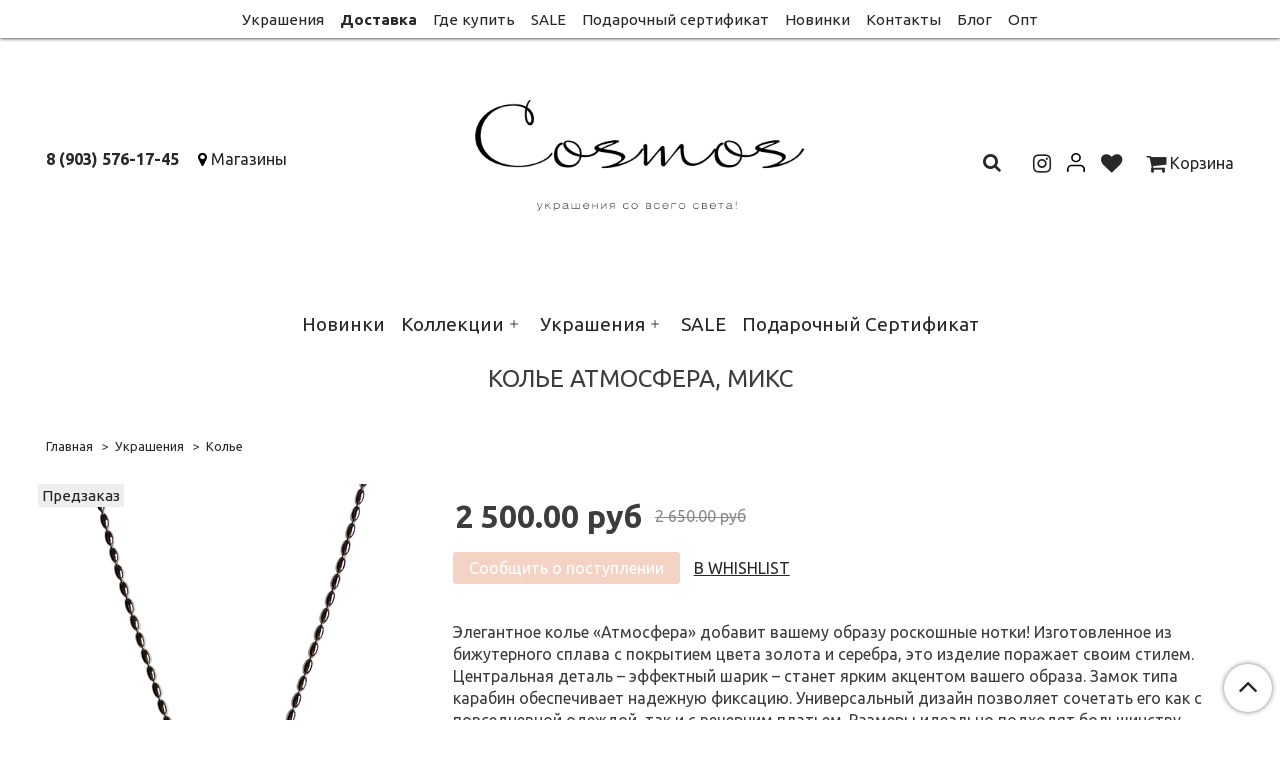

--- FILE ---
content_type: text/html; charset=utf-8
request_url: https://www.cosmosstore.ru/product/kolie-atmosfera-miks
body_size: 14958
content:
<!DOCTYPE html>
<html>
  <head><meta data-config="{&quot;product_id&quot;:334409924}" name="page-config" content="" /><meta data-config="{&quot;money_with_currency_format&quot;:{&quot;delimiter&quot;:&quot; &quot;,&quot;separator&quot;:&quot;.&quot;,&quot;format&quot;:&quot;%n %u&quot;,&quot;unit&quot;:&quot;руб&quot;,&quot;show_price_without_cents&quot;:0},&quot;currency_code&quot;:&quot;RUR&quot;,&quot;currency_iso_code&quot;:&quot;RUB&quot;,&quot;default_currency&quot;:{&quot;title&quot;:&quot;Российский рубль&quot;,&quot;code&quot;:&quot;RUR&quot;,&quot;rate&quot;:1.0,&quot;format_string&quot;:&quot;%n %u&quot;,&quot;unit&quot;:&quot;руб&quot;,&quot;price_separator&quot;:&quot;&quot;,&quot;is_default&quot;:true,&quot;price_delimiter&quot;:&quot;&quot;,&quot;show_price_with_delimiter&quot;:true,&quot;show_price_without_cents&quot;:false},&quot;facebook&quot;:{&quot;pixelActive&quot;:true,&quot;currency_code&quot;:&quot;RUB&quot;,&quot;use_variants&quot;:null},&quot;vk&quot;:{&quot;pixel_active&quot;:null,&quot;price_list_id&quot;:null},&quot;new_ya_metrika&quot;:true,&quot;ecommerce_data_container&quot;:&quot;dataLayer&quot;,&quot;common_js_version&quot;:&quot;v2&quot;,&quot;vue_ui_version&quot;:null,&quot;feedback_captcha_enabled&quot;:null,&quot;account_id&quot;:696008,&quot;hide_items_out_of_stock&quot;:true,&quot;forbid_order_over_existing&quot;:true,&quot;minimum_items_price&quot;:null,&quot;enable_comparison&quot;:true,&quot;locale&quot;:&quot;ru&quot;,&quot;client_group&quot;:null,&quot;consent_to_personal_data&quot;:{&quot;active&quot;:true,&quot;obligatory&quot;:true,&quot;description&quot;:&quot;Настоящим подтверждаю, что я ознакомлен и согласен с условиями \u003ca href=&#39;/page/oferta&#39; target=&#39;blank&#39;\u003eоферты и политики конфиденциальности\u003c/a\u003e.&quot;},&quot;recaptcha_key&quot;:&quot;6LfXhUEmAAAAAOGNQm5_a2Ach-HWlFKD3Sq7vfFj&quot;,&quot;recaptcha_key_v3&quot;:&quot;6LcZi0EmAAAAAPNov8uGBKSHCvBArp9oO15qAhXa&quot;,&quot;yandex_captcha_key&quot;:&quot;ysc1_ec1ApqrRlTZTXotpTnO8PmXe2ISPHxsd9MO3y0rye822b9d2&quot;,&quot;checkout_float_order_content_block&quot;:true,&quot;available_products_characteristics_ids&quot;:null,&quot;sber_id_app_id&quot;:&quot;5b5a3c11-72e5-4871-8649-4cdbab3ba9a4&quot;,&quot;theme_generation&quot;:2,&quot;quick_checkout_captcha_enabled&quot;:false,&quot;max_order_lines_count&quot;:500,&quot;sber_bnpl_min_amount&quot;:1000,&quot;sber_bnpl_max_amount&quot;:150000,&quot;counter_settings&quot;:{&quot;data_layer_name&quot;:&quot;dataLayer&quot;,&quot;new_counters_setup&quot;:false,&quot;add_to_cart_event&quot;:true,&quot;remove_from_cart_event&quot;:true,&quot;add_to_wishlist_event&quot;:true},&quot;site_setting&quot;:{&quot;show_cart_button&quot;:true,&quot;show_service_button&quot;:false,&quot;show_marketplace_button&quot;:false,&quot;show_quick_checkout_button&quot;:false},&quot;warehouses&quot;:[{&quot;id&quot;:4125506,&quot;title&quot;:&quot;Основной склад&quot;,&quot;array_index&quot;:0}],&quot;captcha_type&quot;:&quot;google&quot;,&quot;human_readable_urls&quot;:false}" name="shop-config" content="" /><meta name='js-evnvironment' content='production' /><meta name='default-locale' content='ru' /><meta name='insales-redefined-api-methods' content="[]" /><script src="/packs/js/shop_bundle-2b0004e7d539ecb78a46.js"></script><script type="text/javascript" src="https://static.insales-cdn.com/assets/common-js/common.v2.25.28.js"></script><script type="text/javascript" src="https://static.insales-cdn.com/assets/static-versioned/v3.72/static/libs/lodash/4.17.21/lodash.min.js"></script>
<!--InsalesCounter -->
<script type="text/javascript">
(function() {
  if (typeof window.__insalesCounterId !== 'undefined') {
    return;
  }

  try {
    Object.defineProperty(window, '__insalesCounterId', {
      value: 696008,
      writable: true,
      configurable: true
    });
  } catch (e) {
    console.error('InsalesCounter: Failed to define property, using fallback:', e);
    window.__insalesCounterId = 696008;
  }

  if (typeof window.__insalesCounterId === 'undefined') {
    console.error('InsalesCounter: Failed to set counter ID');
    return;
  }

  let script = document.createElement('script');
  script.async = true;
  script.src = '/javascripts/insales_counter.js?7';
  let firstScript = document.getElementsByTagName('script')[0];
  firstScript.parentNode.insertBefore(script, firstScript);
})();
</script>
<!-- /InsalesCounter -->
      <script>gtmDataLayer = []; gtmDataLayer.push({
      'ecommerce': {
        'detail': {
          'products': [{"id":"334409924","name":"Колье Атмосфера, микс","category":"Каталог/Украшения","price":""}]
         }
       }
    });</script>
      <!-- Google Tag Manager -->
      <script>(function(w,d,s,l,i){w[l]=w[l]||[];w[l].push({'gtm.start':
      new Date().getTime(),event:'gtm.js'});var f=d.getElementsByTagName(s)[0],
      j=d.createElement(s),dl=l!='dataLayer'?'&l='+l:'';j.async=true;j.src=
      'https://www.googletagmanager.com/gtm.js?id='+i+dl;f.parentNode.insertBefore(j,f);
      })(window,document,'script','gtmDataLayer','GTM-5RHXGXGM');
      </script>
      <!-- End Google Tag Manager -->
    <script type="text/javascript">
      (function() {
        (function(w,c){w[c]=w[c]||function(){(w[c].q=w[c].q||[]).push(arguments)};})(window,'convead');

function ready(fn) {
  if (document.readyState != 'loading'){
    fn();
  } else {
    document.addEventListener('DOMContentLoaded', fn);
  }
}

function ajaxRequest(url, success, fail, complete) {
  success = success || function() {};
  fail = fail || function() {};
  complete = complete || function() {};
  const xhr = new XMLHttpRequest()
  xhr.open('GET', url, true);
  xhr.setRequestHeader('Content-type', 'application/json; charset=utf-8');
  xhr.onreadystatechange = function() {
    if (xhr.readyState == 4) {
      if (xhr.status == 200) {
        var data;
        try {
          data = JSON.parse(xhr.responseText)
        } catch (e) {
          console.warn(e)
        }
        success(data);
        complete(xhr);
      } else {
        fail(xhr);
        complete(xhr);
      }
    }
  }
  xhr.send();
}

ready(function(){
  
  function set_current_cart_info() {
    ConveadCookies.set('convead_cart_info', JSON.stringify({
      count: window.convead_cart_info.items_count, 
      price: window.convead_cart_info.items_price
    }), {path: '/'}); 
  }

  function is_success_order_page() {
    var regex = new RegExp('^/orders/');
    return regex.exec(window.location.pathname) != null;
  }

  function update_cart_legacy(callback) {
    // Update cart
    var json = ConveadCookies.get('convead_cart_info')
    var current_cart_info = (json && JSON.parse(json)) || null;
    var insales_cart_items = [];
    
    ajaxRequest('/cart_items.json', function (cart) {
      if (!cart) return

      for (var order_line of cart.order_lines) {
        insales_cart_items.push({
          product_id: order_line.product_id,
          qnt: order_line.quantity,
          price: order_line.sale_price
        });
      };
      window.convead_cart_info = {
        items_count: cart.items_count,
        items_price: cart.items_price,
        items: insales_cart_items
      };
      if (current_cart_info == null) {
        set_current_cart_info(); 
      } else {
        if ((current_cart_info.count != window.convead_cart_info.items_count) || (current_cart_info.price != window.convead_cart_info.items_price)) {
          set_current_cart_info();
          if (!is_success_order_page()) {
            window.convead('event', 'update_cart', {items: window.convead_cart_info.items});
          }
        }
      }

    }, null, callback);
  }

  function update_cart_common() {
    var skipFirst = true;
    var send_cart = function($data) {
      var items = [];
      for (var k in $data.order_lines) {
        var offer = $data.order_lines[k];
        items.push({
          product_id: offer.product_id,
          qnt: offer.quantity,
          price: offer.sale_price
        });
      }
      window.convead('event', 'update_cart', {items: items});
    }
    Events('onCart_Update').subscribe(function( $data ) {
      if (skipFirst) skipFirst = false;
      else {
        send_cart($data);
      }
    })
    Events('addToCart').subscribe(function() {
      new InSales.Cart({ draw: function( $data ) {
        send_cart($data);
      } })
    })
  }

  function send_view_product() {
    if (typeof(window.convead_product_info) == 'undefined') return;

    window.convead('event', 'view_product', window.convead_product_info);
  }

  function send_link() {
    window.convead('event', 'link', {}, window.ConveadSettings.visitor_info);
  }

  // Initialize Convead settings
  window.ConveadSettings = window.ConveadSettings || {};
  window.ConveadSettings.app_key = 'b2fe80fdb976a2da1e0405212455f765';
  window.ConveadSettings.onload = function() {
    if (typeof window.Events === 'function') {
      update_cart_common();
      send_view_product();
    } else {
      // Must call update cart event before link event when it is legacy api
      window.ConveadSettings.disable_auto_event_link = true;
      update_cart_legacy(function() {
        send_link();
        send_view_product();
      });
    }
  }

  // Get current visitor info
  ajaxRequest(
    "/client_account/contacts.json",
    function(data, textStatus) {
      if (data && data.status == 'ok') {
        window.ConveadSettings.visitor_uid = data.client.id;
        if (typeof window.ConveadSettings.visitor_info == 'undefined') window.ConveadSettings.visitor_info = {};
        window.ConveadSettings.visitor_info.first_name = data.client.name;
        window.ConveadSettings.visitor_info.last_name = data.client.surname;
        window.ConveadSettings.visitor_info.email = data.client.email;
        window.ConveadSettings.visitor_info.phone = data.client.phone;
      }
    },
    null,
    function() {
      (function(d){var ts = (+new Date()/86400000|0)*86400;var s = d.createElement('script');s.type = 'text/javascript';s.async = true;s.charset = 'utf-8';s.src = 'https://tracker.convead.io/widgets/'+ts+'/widget-b2fe80fdb976a2da1e0405212455f765.js';var x = d.getElementsByTagName('script')[0];x.parentNode.insertBefore(s, x);})(document);
    }
  );

});

      })();
    </script>

    <!-- meta -->
<meta charset="UTF-8" />



<meta name="keywords" content="Колье Атмосфера, микс - купить по выгодной цене | Cosmosmoscow"/>



  



  <title>
    
    
        Колье Атмосфера, микс - купить по выгодной цене | Cosmosmoscow
    
  </title>











  <meta name="description" content="Предлагаем купить Колье Атмосфера, микс.
Цена - 2 500 руб. Быстрая доставка.
☎️ 8 (903) 576-17-45
Смотрите все товары в разделе «Колье»
"/>
  







<meta name="robots" content="index,follow" />
<meta http-equiv="X-UA-Compatible" content="IE=edge,chrome=1" />
<meta name="viewport" content="width=device-width, initial-scale=1.0" />
<meta name="SKYPE_TOOLBAR" content="SKYPE_TOOLBAR_PARSER_COMPATIBLE" />
<meta name="yandex-verification" content="bb29497a2e6067fd" />









<meta name="handle" content="[]"/ data-current-collection="[]"


>

<style>
  .menu:not(.insales-menu--loaded) {
    display: flex;
    list-style: none;
    margin-left: 0;
    padding-left: 0;
    box-shadow: none;
    width: auto;
    background: transparent;
    flex-direction: row;
    flex-wrap: wrap;
  }

  .menu:not(.insales-menu--loaded) .menu-link {
    display: block;
  }

  .menu:not(.insales-menu--loaded) .menu,
  .menu:not(.insales-menu--loaded) .menu-marker,
  .menu:not(.insales-menu--loaded) .menu-icon {
    display: none;
  }
</style>







<!-- canonical url-->

  <link rel="canonical" href="https://www.cosmosstore.ru/product/kolie-atmosfera-miks"/>


<!-- rss feed-->



<!-- Продукт -->
    <meta property="og:title" content="Колье Атмосфера, микс" />
    <meta property="og:type" content="website" />
    <meta property="og:url" content="https://www.cosmosstore.ru/product/kolie-atmosfera-miks" />

    
      <meta property="og:image" content="https://static.insales-cdn.com/images/products/1/674/615662242/NATMSMX.png" />
    






<!-- icons-->
<link rel="icon" type="image/x-icon" sizes="16x16" href="https://static.insales-cdn.com/assets/1/367/1425775/1728660400/favicon.ico" />
<link rel="stylesheet" type="text/css"  href="https://static.insales-cdn.com/assets/1/367/1425775/1728660400/jquery.fancybox.min.css" />

<!-- Global site tag (gtag.js) - Google Analytics -->
<script async src="https://www.googletagmanager.com/gtag/js?id=UA-164796648-1"></script>
<script>
  window.dataLayer = window.dataLayer || [];
  function gtag(){dataLayer.push(arguments);}
  gtag('js', new Date());

  gtag('config', 'UA-164796648-1');
</script>


    
  
  <link href="//fonts.googleapis.com/css?family=Ubuntu:300,400,700&subset=cyrillic,latin" rel="stylesheet" />




<link href="//maxcdn.bootstrapcdn.com/font-awesome/4.7.0/css/font-awesome.min.css" rel="stylesheet" />


<link href="https://static.insales-cdn.com/assets/1/367/1425775/1728660400/theme.css" rel="stylesheet" type="text/css" />

  <meta name='product-id' content='334409924' />
</head>

  <body class="fhg-body">
<!-- Yandex.Metrika counter -->
<script type="text/javascript" >
   (function(m,e,t,r,i,k,a){m[i]=m[i]||function(){(m[i].a=m[i].a||[]).push(arguments)};
   m[i].l=1*new Date();k=e.createElement(t),a=e.getElementsByTagName(t)[0],k.async=1,k.src=r,a.parentNode.insertBefore(k,a)})
   (window, document, "script", "https://mc.yandex.ru/metrika/tag.js", "ym");

   ym(53260060, "init", {
        webvisor:true,
        ecommerce:dataLayer,
        clickmap:true,
        trackLinks:true,
        accurateTrackBounce:true
   });
</script>
<script type="text/javascript">
  window.dataLayer = window.dataLayer || [];
  window.dataLayer.push({"ecommerce":{"currencyCode":"RUB","detail":{"products":[{"id":334409924,"name":"Колье Атмосфера, микс","category":"Каталог/Украшения","price":0.0}]}}});
</script>
<noscript><div><img src="https://mc.yandex.ru/watch/53260060" style="position:absolute; left:-9999px;" alt="" /></div></noscript>
<!-- /Yandex.Metrika counter -->

    <noscript>
<div class="njs-alert-overlay">
  <div class="njs-alert-wrapper">
    <div class="njs-alert">
      <p>Включите в вашем браузере JavaScript!</p>
    </div>
  </div>
</div>
</noscript>


    <div class="top-panel-wrapper">
      <div class="container">
        <div class="top-panel row js-top-panel-fixed">
  <div class="top-menu-wrapper cell-12 cell-10-md hide-sm">
    








  <ul class="top-menu menu level-1 flex-center" data-menu-id="top-menu">
    

      

      <li class="top-menu-item menu-item">
        <div class="top-menu-item-controls menu-item-controls">
          

          <a href="/collection/ukrasheniya" class="top-menu-link menu-link" data-menu-link-source="menu"  data-menu-link-current="no">
            Украшения
          </a>
        </div>
      </li>

    

      

      <li class="top-menu-item menu-item">
        <div class="top-menu-item-controls menu-item-controls">
          

          <a href="/page/delivery" class="top-menu-link menu-link" data-menu-link-source="menu"  style="font-weight:bold;"  data-menu-link-current="no">
            Доставка
          </a>
        </div>
      </li>

    

      

      <li class="top-menu-item menu-item">
        <div class="top-menu-item-controls menu-item-controls">
          

          <a href="/page/gde-kupit" class="top-menu-link menu-link" data-menu-link-source="menu"  data-menu-link-current="no">
            Где купить
          </a>
        </div>
      </li>

    

      

      <li class="top-menu-item menu-item">
        <div class="top-menu-item-controls menu-item-controls">
          

          <a href="/collection/sale" class="top-menu-link menu-link" data-menu-link-source="menu"  data-menu-link-current="no">
            SALE
          </a>
        </div>
      </li>

    

      

      <li class="top-menu-item menu-item">
        <div class="top-menu-item-controls menu-item-controls">
          

          <a href="/collection/podarochnyy-sertifikat" class="top-menu-link menu-link" data-menu-link-source="menu"  data-menu-link-current="no">
            Подарочный сертификат
          </a>
        </div>
      </li>

    

      

      <li class="top-menu-item menu-item">
        <div class="top-menu-item-controls menu-item-controls">
          

          <a href="/collection/novinki" class="top-menu-link menu-link" data-menu-link-source="menu"  data-menu-link-current="no">
            Новинки
          </a>
        </div>
      </li>

    

      

      <li class="top-menu-item menu-item">
        <div class="top-menu-item-controls menu-item-controls">
          

          <a href="/page/contacts" class="top-menu-link menu-link" data-menu-link-source="menu"  data-menu-link-current="no">
            Контакты
          </a>
        </div>
      </li>

    

      

      <li class="top-menu-item menu-item">
        <div class="top-menu-item-controls menu-item-controls">
          

          <a href="/blogs/o-mode-i-krasote" class="top-menu-link menu-link" data-menu-link-source="menu"  data-menu-link-current="no">
            Блог
          </a>
        </div>
      </li>

    

      

      <li class="top-menu-item menu-item">
        <div class="top-menu-item-controls menu-item-controls">
          

          <a href="/page/opt" class="top-menu-link menu-link" data-menu-link-source="menu"  data-menu-link-current="no">
            Опт
          </a>
        </div>
      </li>

    
  </ul>












  </div>

  <div class="top-menu-wrapper cell- hidden shown-sm">
    <button type="button" class="top-panel-open-sidebar button js-open-sidebar"></button>
  </div>

  <div class="top-menu-icons-block collapse-block hide show-md cell-">
    <div class="contacts-top-menu hidden shown-md">
      
        <button type="button" class="contacts-icon js-open-contacts"></button>
      
      <div class="contacts-top-menu-block cell-12 hidden">
        <div class="header-block js-contacts-header cell- ">
          <div class="phone text-left ">
            
                <span class="">
                  <p><a class="tel-link text-nowrap" href="tel:+79035761745">8 (903) 576-17-45</a></p>
                </span>
            
          </div>

          <div class="email text-left flex-center-xs ">
            
                <span class="">
                  <p><span class="mail-Message-Head-Toggler js-toggle-message-head" style="color: #000000;"><span class="mail-Message-Sender-Email mail-ui-HoverLink-Content" title="info@cosmosstore.ru">info@cosmosstore.ru</span></span></p>
                </span>
            
          </div>
        </div>

      </div>
    </div>

    <div class="hidden shown-sm">
      <button type="button" class="top-panel-open-search button js-open-search-panel shown-sm"></button>
    </div>

          <div class="hidden shown-sm user-lk">
       
        <a href="/client_account/login">

          <svg width="17.6" height="19.6" xmlns="http://www.w3.org/2000/svg">
            <defs>
              <style>.cls-1{fill:none;stroke:#000;stroke-linecap:round;stroke-linejoin:round;stroke-width:1.6px}</style>
            </defs>
            <g>
              <title>background</title>
              <rect fill="none" id="canvas_background" height="402" width="582" y="-1" x="-1"/>
            </g>
            <g>
              <title>Layer 1</title>
              <g id="Слой_2">
                <g id="Слой_1-2">
                  <path id="user-lk1" d="m16.8,18.8l0,-2a4,4 0 0 0 -4,-4l-8,0a4,4 0 0 0 -4,4l0,2" class="cls-1"/>
                  <circle id="user-lk2" r="4" cy="4.8" cx="8.8" class="cls-1"/>
                </g>
              </g>
            </g>
          </svg>
        </a>   
        
      </div> 
    
    
      <div class="compares-widget cell- hidden shown-sm">
        <a href="/compares" class="compares-widget-link">
          <span class="compare-widget-caption ">
            <span class="compares-widget-count js-compares-widget-count"></span>
          </span>
        </a>
      </div>
    

    <div class="shopcart-widget-wrapper cell-  hidden shown-sm">
      <div class="shopcart-widget in-top-panel">
  <a href="/cart_items" title="Корзина" class="shopcart-widget-link">
    <span class="shopcart-widget-icon">
        <span class="shopcart-widget-count js-shopcart-widget-count"></span>
    </span>



    <span class="shopcart-widget-data">
      <span class="shopcart-widget-caption">
      Корзина
      </span>

      <span class="shopcart-widget-amount js-shopcart-widget-amount hidden-md"></span>
    </span>
  </a>
</div>



    </div>
  </div>
</div>

      </div>
    </div>

    <div class="header-wrapper">
      <div class="container">
        <header class="header">
  <div class="row flex-between flex-center-sm flex-middle">

    <div class="header-block cell-4 hidden-sm">

      <div class="text-left text-center-sm">
        <ul class="header-cnt">

          <li>
            <a href="tel:8 (903) 576-17-45" class="contact-link tel"> 8 (903) 576-17-45</a>
          </li>

          <li>
            <i class="fa fa-map-marker" aria-hidden="true"></i>
 <a href="/page/gde-kupit">Магазины</a>
          </li>

        </ul>

      </div>

    </div>

    <div class="logotype-wrapper cell-4 cell-12-sm">
      <div class="logotype text-center">
        <p>
          
          <a title="Cosmosmoscow" href="/" class="logotype-link">
            
            <img src="https://static.insales-cdn.com/assets/1/367/1425775/1728660400/logotype.jpg" class="logotype-image" alt="Cosmosmoscow" title="Cosmosmoscow" />
            
          </a>
         </p>
      </div>
    </div>


    <div class="header-block header-compare cell-4  hidden-sm">

      <div class="cell- compares-widget compares-widget-search hidden-sm">
      <form class="search-widget in-top-panel js-toggle-search hidden-sm" action="/search" method="get">
  <input type="text"
          name="q"
          class="search-widget-field"
          value=""
          placeholder=""
  >

</input>
<button type="submit" class="search-widget-button button is-widget-submit">
  
</button>

  

</form>



      
      </div>  
      
       <div class="cell- compares-widget hidden-sm">
           <a href="https://www.instagram.com/cosmosmoscow/" target="_blank"> <i class="fa  fa-lg fa-instagram" aria-hidden="true"></i></a>   
      </div>
      
      <div class="cell- compares-widget hidden-sm user-lk">
       
        <a href="/client_account/login">

          <svg width="17.6" height="19.6" xmlns="http://www.w3.org/2000/svg">
            <defs>
              <style>.cls-1{fill:none;stroke:#000;stroke-linecap:round;stroke-linejoin:round;stroke-width:1.6px}</style>
            </defs>
            <g>
              <title>background</title>
              <rect fill="none" id="canvas_background" height="402" width="582" y="-1" x="-1"/>
            </g>
            <g>
              <title>Layer 1</title>
              <g id="Слой_2">
                <g id="Слой_1-2">
                  <path id="user-lk1" d="m16.8,18.8l0,-2a4,4 0 0 0 -4,-4l-8,0a4,4 0 0 0 -4,4l0,2" class="cls-1"/>
                  <circle id="user-lk2" r="4" cy="4.8" cx="8.8" class="cls-1"/>
                </g>
              </g>
            </g>
          </svg>
        </a>   
        
      </div>  
      
      <div class="cell- compares-widget hidden-sm">
       
      <a href="/compares/"> <i class="fa fa-lg fa-heart" aria-hidden="true"></i></a>   
        
      </div>  
      
       <div class="shopcart-widget-wrapper cell- hidden-sm">
      
      
         <a href="/cart_items/"><i class="fa fa-lg fa-shopping-cart" aria-hidden="true"></i>  Корзина  </a>
     
   
      
    </div>  



    </div>
    
   
  </div>

  <div class="catalog-menu-wrapper hidden-sm">
    









  
    
    

    <ul class="catalog-menu menu level-1 flex-center" data-menu-id="catalog-menu">

      

        
        
        

        
        

        
        

        

          

          

          <li class="catalog-menu-item menu-item level-1">
            <div class="catalog-menu-item-controls menu-item-controls level-1">

              

              <a href="/collection/novinki" class="catalog-menu-link menu-link level-1" data-menu-link="novinki" data-menu-link-source="collection">
                Новинки
              </a>

              
            </div>

            

            

          
            </li>
          

          

        

      

        
        
        

        
        

        
        

        

          

          

          <li class="catalog-menu-item menu-item level-1">
            <div class="catalog-menu-item-controls menu-item-controls level-1">

              

              <a href="/collection/kollektsii" class="catalog-menu-link menu-link level-1" data-menu-link="kollektsii" data-menu-link-source="collection">
                Коллекции
              </a>

              
                <button class="catalog-menu-marker menu-marker" type="button"></button>
              
            </div>

            
              <ul class="catalog-menu menu">
            

            

          

          

        

      

        
        
        

        
        

        
        

        

          

          

          <li class="catalog-menu-item menu-item level-1">
            <div class="catalog-menu-item-controls menu-item-controls level-1">

              

              <a href="/collection/squama" class="catalog-menu-link menu-link level-1" data-menu-link="squama" data-menu-link-source="collection">
                Бисер
              </a>

              
            </div>

            

            

          
            </li>
          

          

        

      

        
        
        

        
        

        
        

        

          

          

          <li class="catalog-menu-item menu-item level-1">
            <div class="catalog-menu-item-controls menu-item-controls level-1">

              

              <a href="/collection/mary" class="catalog-menu-link menu-link level-1" data-menu-link="mary" data-menu-link-source="collection">
                Мари
              </a>

              
            </div>

            

            

          
            </li>
          

          

        

      

        
        
        

        
        

        
        

        

          

          

          <li class="catalog-menu-item menu-item level-1">
            <div class="catalog-menu-item-controls menu-item-controls level-1">

              

              <a href="/collection/rosalia" class="catalog-menu-link menu-link level-1" data-menu-link="rosalia" data-menu-link-source="collection">
                Розалия
              </a>

              
            </div>

            

            

          
            </li>
          

          

        

      

        
        
        

        
        

        
        

        

          

          

          <li class="catalog-menu-item menu-item level-1">
            <div class="catalog-menu-item-controls menu-item-controls level-1">

              

              <a href="/collection/flowers-powers" class="catalog-menu-link menu-link level-1" data-menu-link="flowers-powers" data-menu-link-source="collection">
                Цветы
              </a>

              
            </div>

            

            

          
            </li>
          

          

        

      

        
        
        

        
        

        
        

        

          

          

          <li class="catalog-menu-item menu-item level-1">
            <div class="catalog-menu-item-controls menu-item-controls level-1">

              

              <a href="/collection/ukrasheniya-iz-keramiki-ruchnoy-raboty" class="catalog-menu-link menu-link level-1" data-menu-link="ukrasheniya-iz-keramiki-ruchnoy-raboty" data-menu-link-source="collection">
                Керамика
              </a>

              
            </div>

            

            

          
            </li>
          

          

        

      

        
        
        

        
        

        
        

        

          

          

          <li class="catalog-menu-item menu-item level-1">
            <div class="catalog-menu-item-controls menu-item-controls level-1">

              

              <a href="/collection/summer-vibe" class="catalog-menu-link menu-link level-1" data-menu-link="summer-vibe" data-menu-link-source="collection">
                Лето
              </a>

              
            </div>

            

            

          
            </li>
          

          

        

      

        
        
        

        
        

        
        

        

          

          

          <li class="catalog-menu-item menu-item level-1">
            <div class="catalog-menu-item-controls menu-item-controls level-1">

              

              <a href="/collection/gold-vibe" class="catalog-menu-link menu-link level-1" data-menu-link="gold-vibe" data-menu-link-source="collection">
                Золото
              </a>

              
            </div>

            

            

          
            </li>
          

          

        

      

        
        
        

        
        

        
        

        

          

          

          <li class="catalog-menu-item menu-item level-1">
            <div class="catalog-menu-item-controls menu-item-controls level-1">

              

              <a href="/collection/silver-vibe" class="catalog-menu-link menu-link level-1" data-menu-link="silver-vibe" data-menu-link-source="collection">
                Серебро
              </a>

              
            </div>

            

            

          
            </li>
          

          

        

      

        
        
        

        
        

        
        

        

          

          

          <li class="catalog-menu-item menu-item level-1">
            <div class="catalog-menu-item-controls menu-item-controls level-1">

              

              <a href="/collection/evening" class="catalog-menu-link menu-link level-1" data-menu-link="evening" data-menu-link-source="collection">
                На вечер
              </a>

              
                <button class="catalog-menu-marker menu-marker" type="button"></button>
              
            </div>

            
              <ul class="catalog-menu menu">
            

            

          

          

        

      

        
        
        

        
        

        
        

        

          

          

          <li class="catalog-menu-item menu-item level-1">
            <div class="catalog-menu-item-controls menu-item-controls level-1">

              

              <a href="/collection/party" class="catalog-menu-link menu-link level-1" data-menu-link="party" data-menu-link-source="collection">
                Вечеринка
              </a>

              
            </div>

            

            

          
            </li>
          

          

        

      

        
        
        

        
        

        
        

        

          

          
            
              

              </ul>
            

            </li>
          

          <li class="catalog-menu-item menu-item level-1">
            <div class="catalog-menu-item-controls menu-item-controls level-1">

              

              <a href="/collection/ukrasheniya-na-svadbu" class="catalog-menu-link menu-link level-1" data-menu-link="ukrasheniya-na-svadbu" data-menu-link-source="collection">
                На свадьбу
              </a>

              
            </div>

            

            

          
            </li>
          

          

        

      

        
        
        

        
        

        
        

        

          

          

          <li class="catalog-menu-item menu-item level-1">
            <div class="catalog-menu-item-controls menu-item-controls level-1">

              

              <a href="/collection/zhemchuzhnya-kollektsiya" class="catalog-menu-link menu-link level-1" data-menu-link="zhemchuzhnya-kollektsiya" data-menu-link-source="collection">
                Жемчуг
              </a>

              
            </div>

            

            

          
            </li>
          

          

        

      

        
        
        

        
        

        
        

        

          

          
            
              

              </ul>
            

            </li>
          

          <li class="catalog-menu-item menu-item level-1">
            <div class="catalog-menu-item-controls menu-item-controls level-1">

              

              <a href="/collection/ukrasheniya" class="catalog-menu-link menu-link level-1" data-menu-link="ukrasheniya" data-menu-link-source="collection">
                Украшения
              </a>

              
                <button class="catalog-menu-marker menu-marker" type="button"></button>
              
            </div>

            
              <ul class="catalog-menu menu">
            

            

          

          

        

      

        
        
        

        
        

        
        

        

          

          

          <li class="catalog-menu-item menu-item level-1">
            <div class="catalog-menu-item-controls menu-item-controls level-1">

              

              <a href="/collection/sergi" class="catalog-menu-link menu-link level-1" data-menu-link="sergi" data-menu-link-source="collection">
                Серьги
              </a>

              
            </div>

            

            

          
            </li>
          

          

        

      

        
        
        

        
        

        
        

        

          

          

          <li class="catalog-menu-item menu-item level-1">
            <div class="catalog-menu-item-controls menu-item-controls level-1">

              

              <a href="/collection/kolie" class="catalog-menu-link menu-link level-1" data-menu-link="kolie" data-menu-link-source="collection">
                Колье
              </a>

              
            </div>

            

            

          
            </li>
          

          

        

      

        
        
        

        
        

        
        

        

          

          

          <li class="catalog-menu-item menu-item level-1">
            <div class="catalog-menu-item-controls menu-item-controls level-1">

              

              <a href="/collection/koltsa" class="catalog-menu-link menu-link level-1" data-menu-link="koltsa" data-menu-link-source="collection">
                Кольца
              </a>

              
            </div>

            

            

          
            </li>
          

          

        

      

        
        
        

        
        

        
        

        

          

          

          <li class="catalog-menu-item menu-item level-1">
            <div class="catalog-menu-item-controls menu-item-controls level-1">

              

              <a href="/collection/sumki" class="catalog-menu-link menu-link level-1" data-menu-link="sumki" data-menu-link-source="collection">
                Сумки
              </a>

              
            </div>

            

            

          
            </li>
          

          

        

      

        
        
        

        
        

        
        

        

          

          

          <li class="catalog-menu-item menu-item level-1">
            <div class="catalog-menu-item-controls menu-item-controls level-1">

              

              <a href="/collection/braslety" class="catalog-menu-link menu-link level-1" data-menu-link="braslety" data-menu-link-source="collection">
                Браслеты
              </a>

              
            </div>

            

            

          
            </li>
          

          

        

      

        
        
        

        
        

        
        

        

          

          

          <li class="catalog-menu-item menu-item level-1">
            <div class="catalog-menu-item-controls menu-item-controls level-1">

              

              <a href="/collection/kaffy" class="catalog-menu-link menu-link level-1" data-menu-link="kaffy" data-menu-link-source="collection">
                Каффы
              </a>

              
            </div>

            

            

          
            </li>
          

          

        

      

        
        
        

        
        

        
        

        

          

          

          <li class="catalog-menu-item menu-item level-1">
            <div class="catalog-menu-item-controls menu-item-controls level-1">

              

              <a href="/collection/klipsy" class="catalog-menu-link menu-link level-1" data-menu-link="klipsy" data-menu-link-source="collection">
                Клипсы
              </a>

              
            </div>

            

            

          
            </li>
          

          

        

      

        
        
        

        
        

        
        

        

          

          

          <li class="catalog-menu-item menu-item level-1">
            <div class="catalog-menu-item-controls menu-item-controls level-1">

              

              <a href="/collection/tsepochki-na-ochki" class="catalog-menu-link menu-link level-1" data-menu-link="tsepochki-na-ochki" data-menu-link-source="collection">
                Цепочки на очки
              </a>

              
            </div>

            

            

          
            </li>
          

          

        

      

        
        
        

        
        

        
        

        

          

          

          <li class="catalog-menu-item menu-item level-1">
            <div class="catalog-menu-item-controls menu-item-controls level-1">

              

              <a href="/collection/podveski" class="catalog-menu-link menu-link level-1" data-menu-link="podveski" data-menu-link-source="collection">
                Подвески
              </a>

              
            </div>

            

            

          
            </li>
          

          

        

      

        
        
        

        
        

        
        

        

          

          

          <li class="catalog-menu-item menu-item level-1">
            <div class="catalog-menu-item-controls menu-item-controls level-1">

              

              <a href="/collection/zakolka" class="catalog-menu-link menu-link level-1" data-menu-link="zakolka" data-menu-link-source="collection">
                Для волос
              </a>

              
            </div>

            

            

          
            </li>
          

          

        

      

        
        
        

        
        

        
        

        

          

          

          <li class="catalog-menu-item menu-item level-1">
            <div class="catalog-menu-item-controls menu-item-controls level-1">

              

              <a href="/collection/obvesy" class="catalog-menu-link menu-link level-1" data-menu-link="obvesy" data-menu-link-source="collection">
                Обвесы на сумки
              </a>

              
            </div>

            

            

          
            </li>
          

          

        

      

        
        
        

        
        

        
        

        

          

          

          <li class="catalog-menu-item menu-item level-1">
            <div class="catalog-menu-item-controls menu-item-controls level-1">

              

              <a href="/collection/tsepi-i-shnurki" class="catalog-menu-link menu-link level-1" data-menu-link="tsepi-i-shnurki" data-menu-link-source="collection">
                Цепи и шнурки
              </a>

              
            </div>

            

            

          
            </li>
          

          

        

      

        
        
        

        
        

        
        

        

          

          
            
              

              </ul>
            

            </li>
          

          <li class="catalog-menu-item menu-item level-1">
            <div class="catalog-menu-item-controls menu-item-controls level-1">

              

              <a href="/collection/sale" class="catalog-menu-link menu-link level-1" data-menu-link="sale" data-menu-link-source="collection">
                SALE
              </a>

              
            </div>

            

            

          
            </li>
          

          

        

      

        
        
        

        
        

        
        

        

          

          

          <li class="catalog-menu-item menu-item level-1">
            <div class="catalog-menu-item-controls menu-item-controls level-1">

              

              <a href="/collection/podarochnyy-sertifikat" class="catalog-menu-link menu-link level-1" data-menu-link="podarochnyy-sertifikat" data-menu-link-source="collection">
                Подарочный Сертификат
              </a>

              
            </div>

            

            

          
            </li>
          

          
            
            
          

        

      
    </ul>
  












  </div>
</header>

      </div>
    </div>

    <div class="content-wrapper container fhg-content">
      
      

      

      
        
<div class="page-headding-wrapper">
  <h1 class="page-headding">
    
      Колье Атмосфера, микс

    
  </h1>
</div><!-- /.page_headding -->


        


<div class="breadcrumb-wrapper">

  <ul class="breadcrumb">

    <li class="breadcrumb-item home">
      <a class="breadcrumb-link" title="Главная" href="/">
        Главная
      </a>
    </li>

    
      
      

      
      
        

        

        
      
        

        
          <li class="breadcrumb-item" data-breadcrumbs="2">
            <a class="breadcrumb-link" title="Украшения" href="/collection/ukrasheniya">Украшения</a>
          </li>
          
        

        
      
        

        
          <li class="breadcrumb-item" data-breadcrumbs="3">
            <a class="breadcrumb-link" title="Колье" href="/collection/kolie">Колье</a>
          </li>
          
        

        
      

      <!-- 
        <li class="breadcrumb-item">
          <span class="breadcrumb-page">Колье Атмосфера, микс</span>
        </li>
       -->

    

  </ul>

</div>





      

      
      

      <div class="row product-wrapper">
        <div class="product cell-12">
                
        <script>
          window.convead_product_info = {
            product_id: '334409924',
            product_name: 'Колье Атмосфера, микс',
            product_url: 'https://www.cosmosstore.ru/product/kolie-atmosfera-miks'
          };
        </script>
      

<div class="row">
  <div class="product-gallery-wrapper cell-4 cell-6-md cell-12-sm">
    










  <div class="product-labels labels-list" data-labels-id="334409924">
    

    
    

    

    

    

    
      

      
        
          <span class="label is-preorder">
            Предзаказ
          </span>
        
      
    
  </div>










    <div class="product-gallery">
  <div class="gallery-main-wrapper">
    

    <a href="https://static.insales-cdn.com/images/products/1/674/615662242/NATMSMX.png" class="image-wrapper"  id="gallery"  title="Колье Атмосфера, микс" data-gallery-count="1">
      <img src="https://static.insales-cdn.com/images/products/1/674/615662242/large_NATMSMX.png" alt="Колье Атмосфера, микс" title="Колье Атмосфера, микс" class="slide-image" >
    </a>
  </div>
  <!-- Для тыкалок js -->
  
    <div class="gallery-thumbs-wrapper  hidden-sm">
      <div class="gallery-thumbs" data-slider="gallery-thumbs">
        

        
          <div data-slider-slide >
            
            <a class="slide-inner image-container is-rectangle js-copy-src"   href="https://static.insales-cdn.com/images/products/1/674/615662242/NATMSMX.png" data-gallery-count="1" data-image-large="https://static.insales-cdn.com/images/products/1/674/615662242/large_NATMSMX.png"  title="Колье Атмосфера, микс" >
              <img src="https://static.insales-cdn.com/images/products/1/674/615662242/medium_NATMSMX.png" class="slide-image">
            </a>
          </div>
        
          <div data-slider-slide >
            
            <a class="slide-inner image-container is-rectangle js-copy-src"   href="https://static.insales-cdn.com/images/products/1/1207/619152567/D2C4AF64-2ADD-4915-9D54-841872349E3D.jpg" data-gallery-count="2" data-image-large="https://static.insales-cdn.com/images/products/1/1207/619152567/large_D2C4AF64-2ADD-4915-9D54-841872349E3D.jpg"  title="Колье Атмосфера, микс" >
              <img src="https://static.insales-cdn.com/images/products/1/1207/619152567/medium_D2C4AF64-2ADD-4915-9D54-841872349E3D.jpg" class="slide-image">
            </a>
          </div>
        
      </div>
    </div>
  

<!-- Для планшетов -->
  
    <div class="gallery-thumbs-wrapper mobile-wrapper hidden shown-sm">
      <div class="gallery-thumbs" data-slider="gallery-thumbs-mobile">
        <div class="product-slider-controls gallery-controls" data-slider-controls>
          <button class="product-slider-prev" data-slider-prev></button>
          <button class="product-slider-next" data-slider-next></button>
        </div>

        
          <div data-slider-slide >
            
            <a class="slide-inner image-container"
                data-fancybox="gallery"
                href="https://static.insales-cdn.com/images/products/1/674/615662242/NATMSMX.png"
                title="Колье Атмосфера, микс"
                data-caption="Колье Атмосфера, микс"
                data-slide-number="1"
            >
              <img src="https://static.insales-cdn.com/images/products/1/674/615662242/large_NATMSMX.png"
                class="slide-image"
              >
            </a>
          </div>
        
          <div data-slider-slide >
            
            <a class="slide-inner image-container"
                data-fancybox="gallery"
                href="https://static.insales-cdn.com/images/products/1/1207/619152567/D2C4AF64-2ADD-4915-9D54-841872349E3D.jpg"
                title="Колье Атмосфера, микс"
                data-caption="Колье Атмосфера, микс"
                data-slide-number="2"
            >
              <img src="https://static.insales-cdn.com/images/products/1/1207/619152567/large_D2C4AF64-2ADD-4915-9D54-841872349E3D.jpg"
                class="slide-image"
              >
            </a>
          </div>
        

      </div>
    </div>

  

</div>




  </div>

  <div class="cell-8 cell-6-md cell-12-sm">
    <div class="product-introtext on-page editor"></div>

    <form class="product-form" action="/cart_items" data-product-id="334409924" data-main-form>

  <div class="product-option-selectors option-selectors">
    
      <input type="hidden" name="variant_id" value="">
    
  </div>

  <div class="product-sku-wrapper js-product-sku-wrapper" style="display: none;">
    <span class="label-article">Артикул:</span>
    <span class="js-product-sku"></span>
  </div>

  <div class="product-prices on-page" style="display: none;">
    <div class="price js-product-price on-page">2 500 руб</div>
    <div class="old-price js-product-old-price on-page">
      
        2 650 руб
      
    </div>
    
  </div>

  <div class="product-control on-page" data-compare="334409924">


    




<div class="counter js-variant-counter" data-quantity style="display: none">
  <button type="button" data-quantity-change="-1" class="counter-button is-count-down"></button>

  <input type="text" value="1" name="quantity" class="counter-input"/>

  <button type="button" data-quantity-change="1" class="counter-button is-count-up"></button>
</div>








    <button class="product-button button is-primary  js-variant-shown" type="submit" data-item-add style="display: none; background-color: #F4D3C4 ;">

      <span class="button-text">
        В корзину
      </span>
    </button>

    <div class="product-order-variant variant-hidden js-variant-hidden hidden" style="display: none;">
      <p class="notice notice-info">
        Товар отсутствует
      </p>
    </div>

    <button class="product-button button is-secondary js-variant-preorder "
      type="button" style="display: none;"
    >

      <span class="button-text">
        Предзаказ
      </span>
    </button>
    
    <button class="product-button button is-secondary js-pnn-button" type="button" style="display: none; background-color: rgb(244, 211, 196); color: white;" onclick="pnn.init(334409924,'Колье Атмосфера, микс')" >

      <span class="button-text">
        Сообщить о поступлении
      </span>
    </button>


    

    
      
        <div class="compare-control">
          <button class="compare-link js-compare-add " data-compare-add="334409924">

            <span class="link-text">
              В WHISHLIST
            </span>
          </button>

          <button class="compare-link js-compare-delete hide" data-compare-delete="334409924" style="display: none;">

            <span class="link-text">
              Удалить из избранного
            </span>
          </button>
        </div>
      
    

  </div>

  
</form>

    
    
  
    <div id="product-description" class="tab-block">
      <div class="tab-block-inner editor">
        <p>Элегантное колье &laquo;Атмосфера&raquo; добавит вашему образу роскошные нотки! Изготовленное из бижутерного сплава с покрытием цвета золота и серебра, это изделие поражает своим стилем. Центральная деталь &ndash; эффектный шарик &ndash; станет ярким акцентом вашего образа. Замок типа карабин обеспечивает надежную фиксацию. Универсальный дизайн позволяет сочетать его как с повседневной одеждой, так и с вечерним платьем. Размеры идеально подходят большинству женщин. Это превосходный выбор для тех, кто ценит качество и стиль.</p>
      </div>
    </div><!-- /#product-description -->
  
    
    
    
      Характеристики


    <div id="product-characteristics" class="tab-block">
      <div class="tab-block-inner editor">
        <table class="table table-bordered table-striped table-hover">

          
            <tr>
              <td>Материал</td>
              <td>
                
                  Бижутерный сплав
                
              </td>
            </tr>
          
            <tr>
              <td>Цвет покрытия</td>
              <td>
                
                  Серебро
                
              </td>
            </tr>
          
            <tr>
              <td>Длина</td>
              <td>
                
                  40
                
              </td>
            </tr>
          
            <tr>
              <td>Вид замка</td>
              <td>
                
                  Карабин
                
              </td>
            </tr>
          
            <tr>
              <td>Вес украшения, гр</td>
              <td>
                
                  8
                
              </td>
            </tr>
          
            <tr>
              <td>Бренд</td>
              <td>
                
                  COSMOS
                
              </td>
            </tr>
          
            <tr>
              <td>Тип украшения</td>
              <td>
                
                  Колье
                
              </td>
            </tr>
          
            <tr>
              <td>Материал (дополнительный)</td>
              <td>
                
                  Позолота
                
              </td>
            </tr>
          
            <tr>
              <td>ссылка на товар</td>
              <td>
                
                  https://www.cosmosstore.ru/collection/kolie/product/kolie-atmosfera-miks
                
              </td>
            </tr>
          

        </table>
      </div>
    </div><!-- /#product-characteristics -->
  

  </div>
</div>

<div class="product-content tab">


  

  
    <button class="tab-toggle" data-target="#product-comment" data-toggle="tabs">
      Отзывы
    </button>

    <div id="product-comment" class="tab-block">
      <div class="tab-block-inner">
        <div data-comments-list data-comments-moderated="false">
  
</div>




        <div class="reviews-wrapper">
  <button type="button" class="button is-reviews-toggle is-unchecked js-reviews-toggle">

    <span class="button-text">
      Оставить отзыв
    </span>
  </button>

  <div class="reviews-form">
    <div class="notice is-success js-reviews-notice-success hidden">
      
        Отзыв успешно отправлен
      
    </div>

    <div id="review_form" data-review-product="334409924"></div><!-- /.review_form -->

    

  </div>

</div>

<script type="text/javascript">
  $(function () {
    var _reviewForm = {
      form: {},
      fields: [
        {
          title: 'Оценка',
          name: 'rating',
          type: 'rating',
          rating: 5
        },
        {
          title: 'Текст',
          type: 'textarea',
          name: 'content',
          required: true,
        },
        {
          title: 'Имя',
          name: 'author',
          required: true,
        },
        {
          title: 'Email',
          name: 'email',
          required: true
        },
        
      ],
      buttons: [
        {
          title: 'Отправить',
          type: 'submit',
          classes: 'button is-action',
          onClick: function (form) {
            form.validate({
              id: 334409924
            });
          }
        }
      ],
      sendTo: Shop.sendReview,
      onValid: function (response, form) {
        var $notice = $('.js-reviews-notice-success');
        var $commentsList = $('[data-comments-list]');
        alertify.success('Отзыв успешно отправлен');
        // $('.js-comments-toggle-notice').show();
        $notice.removeClass('hidden');
        setTimeout(function () {
          $notice.addClass('hidden');
        }, 10000);

        form.clear();

        if (!$commentsList.data('commentsModerated')) {
          $commentsList.load(document.location.pathname + ' [data-comments-list] > div' );
          $(document).ajaxSuccess(function() {
            $(function () {
                $('[data-product-rating]').each(function () {
                  var _node = $(this);
                  var _rating = _node.data('productRating');
                  var _maxRating = _node.data('productMaxRating') || 5;

                  _node.html(Template.render({
                    rating: _rating,
                    max: _maxRating
                  }, 'system-review-rating'));
                });
            })
          });
        }
      },
      onError: function (response, form) {
        form.markErrors(response.errors);
      }
    };
    var $form = InSalesUI.Form.create($('#review_form'), _reviewForm);
  });
</script>

      </div>
    </div><!-- /#product-comment -->
  

  
</div>


























        </div>

        
      </div>
      
    </div>

    <div class="footer-wrapper">
      <div class="container">
        

<footer class="footer ">
  <div class="footer-menu-wrapper is-vertical cell-12 cell-12-sm text-center">
    








  <ul class="footer-menu menu level-1 flex-center" data-menu-id="footer-menu">
    

      

      <li class="footer-menu-item menu-item">
        <div class="footer-menu-item-controls menu-item-controls">
          

          <a href="/page/about-us" class="footer-menu-link menu-link" data-menu-link-source="menu"  data-menu-link-current="no">
            О нас
          </a>
        </div>
      </li>

    

      

      <li class="footer-menu-item menu-item">
        <div class="footer-menu-item-controls menu-item-controls">
          

          <a href="/page/contacts" class="footer-menu-link menu-link" data-menu-link-source="menu"  data-menu-link-current="no">
            Контакты
          </a>
        </div>
      </li>

    

      

      <li class="footer-menu-item menu-item">
        <div class="footer-menu-item-controls menu-item-controls">
          

          <a href="/page/delivery" class="footer-menu-link menu-link" data-menu-link-source="menu"  data-menu-link-current="no">
            Доставка
          </a>
        </div>
      </li>

    

      

      <li class="footer-menu-item menu-item">
        <div class="footer-menu-item-controls menu-item-controls">
          

          <a href="/page/payment" class="footer-menu-link menu-link" data-menu-link-source="menu"  data-menu-link-current="no">
            Оплата
          </a>
        </div>
      </li>

    

      

      <li class="footer-menu-item menu-item">
        <div class="footer-menu-item-controls menu-item-controls">
          

          <a href="/page/garantii-vozvrata" class="footer-menu-link menu-link" data-menu-link-source="menu"  data-menu-link-current="no">
            Гарантии возврата
          </a>
        </div>
      </li>

    

      

      <li class="footer-menu-item menu-item">
        <div class="footer-menu-item-controls menu-item-controls">
          

          <a href="/page/rekvizity" class="footer-menu-link menu-link" data-menu-link-source="menu"  data-menu-link-current="no">
            Реквизиты
          </a>
        </div>
      </li>

    

      

      <li class="footer-menu-item menu-item">
        <div class="footer-menu-item-controls menu-item-controls">
          

          <a href="/page/soglasheniya" class="footer-menu-link menu-link" data-menu-link-source="menu"  data-menu-link-current="no">
            Соглашения
          </a>
        </div>
      </li>

    

      

      <li class="footer-menu-item menu-item">
        <div class="footer-menu-item-controls menu-item-controls">
          

          <a href="/collection/ukrasheniya" class="footer-menu-link menu-link" data-menu-link-source="menu"  data-menu-link-current="no">
            Украшения
          </a>
        </div>
      </li>

    

      

      <li class="footer-menu-item menu-item">
        <div class="footer-menu-item-controls menu-item-controls">
          

          <a href="/page/devushki-cosmos" class="footer-menu-link menu-link" data-menu-link-source="menu"  data-menu-link-current="no">
            Девушки Cosmos
          </a>
        </div>
      </li>

    
  </ul>












  </div>
<div class="footer-bottom-wrapper row">
  <div class="footer-block js-contacts-header cell-4 cell-12-sm ">
    <div class="phone text-left text-center-sm">
      
          <span class="">
            <p><a class="tel-link text-nowrap" href="tel:+79035761745">8 (903) 576-17-45</a></p>
          </span>
      
    </div>

    <div class="email text-left text-center-sm ">
      
          <span class="">
            <p><span class="mail-Message-Head-Toggler js-toggle-message-head" style="color: #000000;"><span class="mail-Message-Sender-Email mail-ui-HoverLink-Content" title="info@cosmosstore.ru">info@cosmosstore.ru</span></span></p>
          </span>
      
    </div>
  </div>
  
  <div class="social-link-wrapper cell-4 cell-12-sm cell-12-xs flex-first-sm ">
    


  <ul class="social-menu">
    

      

      

      

      

      

      

      

      
        <li class="social-menu-item">
          <a target="blank" title='Instagram' href="https://www.instagram.com/cosmosmoscow/" class="social-menu-link">
            <div class="fa fa-instagram fa-lg"></div>
          </a>
        </li>
      

    

      

      

      

      

      

      

      

      
        <li class="social-menu-item">
          <a target="blank" title='Вконтакте' href="https://vk.com/cosmosmoscow" class="social-menu-link">
            <div class="fa fa-vk fa-lg"></div>
          </a>
        </li>
      

    
  </ul>


  </div>
  




  <div class="insales-copyright cell-4  cell-10-xs cell-10-sm text-right ">
      <a href="https://www.insales.ru/?aff=7694c5efb" class="insales-copyright-link" target="_blank">
        Сделано в InSales
      </a>
  </div>
</div>
<button class="js-arrow-up">
</button>

</footer>

      </div>
    </div>

  <script type='text/javascript' src='/served_assets/public/shop/referer_code.js'></script>      <!-- Google Tag Manager (noscript) -->
      <noscript><iframe src="https://www.googletagmanager.com/ns.html?id=GTM-5RHXGXGM"
      height="0" width="0" style="display:none;visibility:hidden"></iframe></noscript>
      <!-- End Google Tag Manager (noscript) -->
</body>

  <script type="text/template" data-modal="mobile-sidebar">
<div class="sidebar">

  <div class="sidebar-block">
    <div class="sidebar-block-heading">
      Каталог товаров
    </div>

    <div class="sidebar-block-content">
      









  
    
    

    <ul class="mobile-sidebar-menu menu level-1 flex-center" data-menu-id="mobile-sidebar-menu">

      

        
        
        

        
        

        
        

        

          

          

          <li class="mobile-sidebar-menu-item menu-item level-1">
            <div class="mobile-sidebar-menu-item-controls menu-item-controls level-1">

              

              <a href="/collection/novinki" class="mobile-sidebar-menu-link menu-link level-1" data-menu-link="novinki" data-menu-link-source="collection">
                Новинки
              </a>

              
            </div>

            

            

          
            </li>
          

          

        

      

        
        
        

        
        

        
        

        

          

          

          <li class="mobile-sidebar-menu-item menu-item level-1">
            <div class="mobile-sidebar-menu-item-controls menu-item-controls level-1">

              

              <a href="/collection/kollektsii" class="mobile-sidebar-menu-link menu-link level-1" data-menu-link="kollektsii" data-menu-link-source="collection">
                Коллекции
              </a>

              
                <button class="mobile-sidebar-menu-marker menu-marker" type="button"></button>
              
            </div>

            
              <ul class="mobile-sidebar-menu menu">
            

            

          

          

        

      

        
        
        

        
        

        
        

        

          

          

          <li class="mobile-sidebar-menu-item menu-item level-1">
            <div class="mobile-sidebar-menu-item-controls menu-item-controls level-1">

              

              <a href="/collection/squama" class="mobile-sidebar-menu-link menu-link level-1" data-menu-link="squama" data-menu-link-source="collection">
                Бисер
              </a>

              
            </div>

            

            

          
            </li>
          

          

        

      

        
        
        

        
        

        
        

        

          

          

          <li class="mobile-sidebar-menu-item menu-item level-1">
            <div class="mobile-sidebar-menu-item-controls menu-item-controls level-1">

              

              <a href="/collection/mary" class="mobile-sidebar-menu-link menu-link level-1" data-menu-link="mary" data-menu-link-source="collection">
                Мари
              </a>

              
            </div>

            

            

          
            </li>
          

          

        

      

        
        
        

        
        

        
        

        

          

          

          <li class="mobile-sidebar-menu-item menu-item level-1">
            <div class="mobile-sidebar-menu-item-controls menu-item-controls level-1">

              

              <a href="/collection/rosalia" class="mobile-sidebar-menu-link menu-link level-1" data-menu-link="rosalia" data-menu-link-source="collection">
                Розалия
              </a>

              
            </div>

            

            

          
            </li>
          

          

        

      

        
        
        

        
        

        
        

        

          

          

          <li class="mobile-sidebar-menu-item menu-item level-1">
            <div class="mobile-sidebar-menu-item-controls menu-item-controls level-1">

              

              <a href="/collection/flowers-powers" class="mobile-sidebar-menu-link menu-link level-1" data-menu-link="flowers-powers" data-menu-link-source="collection">
                Цветы
              </a>

              
            </div>

            

            

          
            </li>
          

          

        

      

        
        
        

        
        

        
        

        

          

          

          <li class="mobile-sidebar-menu-item menu-item level-1">
            <div class="mobile-sidebar-menu-item-controls menu-item-controls level-1">

              

              <a href="/collection/ukrasheniya-iz-keramiki-ruchnoy-raboty" class="mobile-sidebar-menu-link menu-link level-1" data-menu-link="ukrasheniya-iz-keramiki-ruchnoy-raboty" data-menu-link-source="collection">
                Керамика
              </a>

              
            </div>

            

            

          
            </li>
          

          

        

      

        
        
        

        
        

        
        

        

          

          

          <li class="mobile-sidebar-menu-item menu-item level-1">
            <div class="mobile-sidebar-menu-item-controls menu-item-controls level-1">

              

              <a href="/collection/summer-vibe" class="mobile-sidebar-menu-link menu-link level-1" data-menu-link="summer-vibe" data-menu-link-source="collection">
                Лето
              </a>

              
            </div>

            

            

          
            </li>
          

          

        

      

        
        
        

        
        

        
        

        

          

          

          <li class="mobile-sidebar-menu-item menu-item level-1">
            <div class="mobile-sidebar-menu-item-controls menu-item-controls level-1">

              

              <a href="/collection/gold-vibe" class="mobile-sidebar-menu-link menu-link level-1" data-menu-link="gold-vibe" data-menu-link-source="collection">
                Золото
              </a>

              
            </div>

            

            

          
            </li>
          

          

        

      

        
        
        

        
        

        
        

        

          

          

          <li class="mobile-sidebar-menu-item menu-item level-1">
            <div class="mobile-sidebar-menu-item-controls menu-item-controls level-1">

              

              <a href="/collection/silver-vibe" class="mobile-sidebar-menu-link menu-link level-1" data-menu-link="silver-vibe" data-menu-link-source="collection">
                Серебро
              </a>

              
            </div>

            

            

          
            </li>
          

          

        

      

        
        
        

        
        

        
        

        

          

          

          <li class="mobile-sidebar-menu-item menu-item level-1">
            <div class="mobile-sidebar-menu-item-controls menu-item-controls level-1">

              

              <a href="/collection/evening" class="mobile-sidebar-menu-link menu-link level-1" data-menu-link="evening" data-menu-link-source="collection">
                На вечер
              </a>

              
                <button class="mobile-sidebar-menu-marker menu-marker" type="button"></button>
              
            </div>

            
              <ul class="mobile-sidebar-menu menu">
            

            

          

          

        

      

        
        
        

        
        

        
        

        

          

          

          <li class="mobile-sidebar-menu-item menu-item level-1">
            <div class="mobile-sidebar-menu-item-controls menu-item-controls level-1">

              

              <a href="/collection/party" class="mobile-sidebar-menu-link menu-link level-1" data-menu-link="party" data-menu-link-source="collection">
                Вечеринка
              </a>

              
            </div>

            

            

          
            </li>
          

          

        

      

        
        
        

        
        

        
        

        

          

          
            
              

              </ul>
            

            </li>
          

          <li class="mobile-sidebar-menu-item menu-item level-1">
            <div class="mobile-sidebar-menu-item-controls menu-item-controls level-1">

              

              <a href="/collection/ukrasheniya-na-svadbu" class="mobile-sidebar-menu-link menu-link level-1" data-menu-link="ukrasheniya-na-svadbu" data-menu-link-source="collection">
                На свадьбу
              </a>

              
            </div>

            

            

          
            </li>
          

          

        

      

        
        
        

        
        

        
        

        

          

          

          <li class="mobile-sidebar-menu-item menu-item level-1">
            <div class="mobile-sidebar-menu-item-controls menu-item-controls level-1">

              

              <a href="/collection/zhemchuzhnya-kollektsiya" class="mobile-sidebar-menu-link menu-link level-1" data-menu-link="zhemchuzhnya-kollektsiya" data-menu-link-source="collection">
                Жемчуг
              </a>

              
            </div>

            

            

          
            </li>
          

          

        

      

        
        
        

        
        

        
        

        

          

          
            
              

              </ul>
            

            </li>
          

          <li class="mobile-sidebar-menu-item menu-item level-1">
            <div class="mobile-sidebar-menu-item-controls menu-item-controls level-1">

              

              <a href="/collection/ukrasheniya" class="mobile-sidebar-menu-link menu-link level-1" data-menu-link="ukrasheniya" data-menu-link-source="collection">
                Украшения
              </a>

              
                <button class="mobile-sidebar-menu-marker menu-marker" type="button"></button>
              
            </div>

            
              <ul class="mobile-sidebar-menu menu">
            

            

          

          

        

      

        
        
        

        
        

        
        

        

          

          

          <li class="mobile-sidebar-menu-item menu-item level-1">
            <div class="mobile-sidebar-menu-item-controls menu-item-controls level-1">

              

              <a href="/collection/sergi" class="mobile-sidebar-menu-link menu-link level-1" data-menu-link="sergi" data-menu-link-source="collection">
                Серьги
              </a>

              
            </div>

            

            

          
            </li>
          

          

        

      

        
        
        

        
        

        
        

        

          

          

          <li class="mobile-sidebar-menu-item menu-item level-1">
            <div class="mobile-sidebar-menu-item-controls menu-item-controls level-1">

              

              <a href="/collection/kolie" class="mobile-sidebar-menu-link menu-link level-1" data-menu-link="kolie" data-menu-link-source="collection">
                Колье
              </a>

              
            </div>

            

            

          
            </li>
          

          

        

      

        
        
        

        
        

        
        

        

          

          

          <li class="mobile-sidebar-menu-item menu-item level-1">
            <div class="mobile-sidebar-menu-item-controls menu-item-controls level-1">

              

              <a href="/collection/koltsa" class="mobile-sidebar-menu-link menu-link level-1" data-menu-link="koltsa" data-menu-link-source="collection">
                Кольца
              </a>

              
            </div>

            

            

          
            </li>
          

          

        

      

        
        
        

        
        

        
        

        

          

          

          <li class="mobile-sidebar-menu-item menu-item level-1">
            <div class="mobile-sidebar-menu-item-controls menu-item-controls level-1">

              

              <a href="/collection/sumki" class="mobile-sidebar-menu-link menu-link level-1" data-menu-link="sumki" data-menu-link-source="collection">
                Сумки
              </a>

              
            </div>

            

            

          
            </li>
          

          

        

      

        
        
        

        
        

        
        

        

          

          

          <li class="mobile-sidebar-menu-item menu-item level-1">
            <div class="mobile-sidebar-menu-item-controls menu-item-controls level-1">

              

              <a href="/collection/braslety" class="mobile-sidebar-menu-link menu-link level-1" data-menu-link="braslety" data-menu-link-source="collection">
                Браслеты
              </a>

              
            </div>

            

            

          
            </li>
          

          

        

      

        
        
        

        
        

        
        

        

          

          

          <li class="mobile-sidebar-menu-item menu-item level-1">
            <div class="mobile-sidebar-menu-item-controls menu-item-controls level-1">

              

              <a href="/collection/kaffy" class="mobile-sidebar-menu-link menu-link level-1" data-menu-link="kaffy" data-menu-link-source="collection">
                Каффы
              </a>

              
            </div>

            

            

          
            </li>
          

          

        

      

        
        
        

        
        

        
        

        

          

          

          <li class="mobile-sidebar-menu-item menu-item level-1">
            <div class="mobile-sidebar-menu-item-controls menu-item-controls level-1">

              

              <a href="/collection/klipsy" class="mobile-sidebar-menu-link menu-link level-1" data-menu-link="klipsy" data-menu-link-source="collection">
                Клипсы
              </a>

              
            </div>

            

            

          
            </li>
          

          

        

      

        
        
        

        
        

        
        

        

          

          

          <li class="mobile-sidebar-menu-item menu-item level-1">
            <div class="mobile-sidebar-menu-item-controls menu-item-controls level-1">

              

              <a href="/collection/tsepochki-na-ochki" class="mobile-sidebar-menu-link menu-link level-1" data-menu-link="tsepochki-na-ochki" data-menu-link-source="collection">
                Цепочки на очки
              </a>

              
            </div>

            

            

          
            </li>
          

          

        

      

        
        
        

        
        

        
        

        

          

          

          <li class="mobile-sidebar-menu-item menu-item level-1">
            <div class="mobile-sidebar-menu-item-controls menu-item-controls level-1">

              

              <a href="/collection/podveski" class="mobile-sidebar-menu-link menu-link level-1" data-menu-link="podveski" data-menu-link-source="collection">
                Подвески
              </a>

              
            </div>

            

            

          
            </li>
          

          

        

      

        
        
        

        
        

        
        

        

          

          

          <li class="mobile-sidebar-menu-item menu-item level-1">
            <div class="mobile-sidebar-menu-item-controls menu-item-controls level-1">

              

              <a href="/collection/zakolka" class="mobile-sidebar-menu-link menu-link level-1" data-menu-link="zakolka" data-menu-link-source="collection">
                Для волос
              </a>

              
            </div>

            

            

          
            </li>
          

          

        

      

        
        
        

        
        

        
        

        

          

          

          <li class="mobile-sidebar-menu-item menu-item level-1">
            <div class="mobile-sidebar-menu-item-controls menu-item-controls level-1">

              

              <a href="/collection/obvesy" class="mobile-sidebar-menu-link menu-link level-1" data-menu-link="obvesy" data-menu-link-source="collection">
                Обвесы на сумки
              </a>

              
            </div>

            

            

          
            </li>
          

          

        

      

        
        
        

        
        

        
        

        

          

          

          <li class="mobile-sidebar-menu-item menu-item level-1">
            <div class="mobile-sidebar-menu-item-controls menu-item-controls level-1">

              

              <a href="/collection/tsepi-i-shnurki" class="mobile-sidebar-menu-link menu-link level-1" data-menu-link="tsepi-i-shnurki" data-menu-link-source="collection">
                Цепи и шнурки
              </a>

              
            </div>

            

            

          
            </li>
          

          

        

      

        
        
        

        
        

        
        

        

          

          
            
              

              </ul>
            

            </li>
          

          <li class="mobile-sidebar-menu-item menu-item level-1">
            <div class="mobile-sidebar-menu-item-controls menu-item-controls level-1">

              

              <a href="/collection/sale" class="mobile-sidebar-menu-link menu-link level-1" data-menu-link="sale" data-menu-link-source="collection">
                SALE
              </a>

              
            </div>

            

            

          
            </li>
          

          

        

      

        
        
        

        
        

        
        

        

          

          

          <li class="mobile-sidebar-menu-item menu-item level-1">
            <div class="mobile-sidebar-menu-item-controls menu-item-controls level-1">

              

              <a href="/collection/podarochnyy-sertifikat" class="mobile-sidebar-menu-link menu-link level-1" data-menu-link="podarochnyy-sertifikat" data-menu-link-source="collection">
                Подарочный Сертификат
              </a>

              
            </div>

            

            

          
            </li>
          

          
            
            
          

        

      
    </ul>
  












    </div>
  </div>

  <div class="sidebar-block">
    <div class="sidebar-block-heading">
      Верхнее меню
    </div>

    <div class="sidebar-block-content">
      








  <ul class="mobile-sidebar-menu menu level-1 flex-center" data-menu-id="mobile-sidebar-menu">
    

      

      <li class="mobile-sidebar-menu-item menu-item">
        <div class="mobile-sidebar-menu-item-controls menu-item-controls">
          

          <a href="/collection/ukrasheniya" class="mobile-sidebar-menu-link menu-link" data-menu-link-source="menu"  data-menu-link-current="no">
            Украшения
          </a>
        </div>
      </li>

    

      

      <li class="mobile-sidebar-menu-item menu-item">
        <div class="mobile-sidebar-menu-item-controls menu-item-controls">
          

          <a href="/page/delivery" class="mobile-sidebar-menu-link menu-link" data-menu-link-source="menu"  data-menu-link-current="no">
            Доставка
          </a>
        </div>
      </li>

    

      

      <li class="mobile-sidebar-menu-item menu-item">
        <div class="mobile-sidebar-menu-item-controls menu-item-controls">
          

          <a href="/page/gde-kupit" class="mobile-sidebar-menu-link menu-link" data-menu-link-source="menu"  data-menu-link-current="no">
            Где купить
          </a>
        </div>
      </li>

    

      

      <li class="mobile-sidebar-menu-item menu-item">
        <div class="mobile-sidebar-menu-item-controls menu-item-controls">
          

          <a href="/collection/sale" class="mobile-sidebar-menu-link menu-link" data-menu-link-source="menu"  data-menu-link-current="no">
            SALE
          </a>
        </div>
      </li>

    

      

      <li class="mobile-sidebar-menu-item menu-item">
        <div class="mobile-sidebar-menu-item-controls menu-item-controls">
          

          <a href="/collection/podarochnyy-sertifikat" class="mobile-sidebar-menu-link menu-link" data-menu-link-source="menu"  data-menu-link-current="no">
            Подарочный сертификат
          </a>
        </div>
      </li>

    

      

      <li class="mobile-sidebar-menu-item menu-item">
        <div class="mobile-sidebar-menu-item-controls menu-item-controls">
          

          <a href="/collection/novinki" class="mobile-sidebar-menu-link menu-link" data-menu-link-source="menu"  data-menu-link-current="no">
            Новинки
          </a>
        </div>
      </li>

    

      

      <li class="mobile-sidebar-menu-item menu-item">
        <div class="mobile-sidebar-menu-item-controls menu-item-controls">
          

          <a href="/page/contacts" class="mobile-sidebar-menu-link menu-link" data-menu-link-source="menu"  data-menu-link-current="no">
            Контакты
          </a>
        </div>
      </li>

    

      

      <li class="mobile-sidebar-menu-item menu-item">
        <div class="mobile-sidebar-menu-item-controls menu-item-controls">
          

          <a href="/blogs/o-mode-i-krasote" class="mobile-sidebar-menu-link menu-link" data-menu-link-source="menu"  data-menu-link-current="no">
            Блог
          </a>
        </div>
      </li>

    

      

      <li class="mobile-sidebar-menu-item menu-item">
        <div class="mobile-sidebar-menu-item-controls menu-item-controls">
          

          <a href="/page/opt" class="mobile-sidebar-menu-link menu-link" data-menu-link-source="menu"  data-menu-link-current="no">
            Опт
          </a>
        </div>
      </li>

    
  </ul>












    </div>
  </div>
</div>
</script>

<script type="text/template" data-modal="collection-filter">
  <div class="sidebar">
    <div class="sidebar-block">
      


















<form class="filter is-modal-filter hidden" action="" method="get" data-filter="is-modal-filter">

  <div class="filter-heading">
    Фильтры
  </div>

  
    
  

  

  
  
  
  

  <div class="filter-section" data-filter-section="false">

    <div class="filter-section-control">
      <button class="filter-section-toggle is-filter-section-toggle" type="button" data-filter-section-toggle>
        <span class="filter-section-name">
          Цена
        </span>
        <sup class="filter-section-count"></sup>
        <span class="sidebar-menu-marker filter-marker menu-marker level-1">
        </span>
      </button>

      <button class="filter-section-clear button is-filter-section-clear" type="button" data-filter-section-clear></button>
    </div>

    <div class="filter-items-wrapper" data-filter-section-items>
      <div class="filter-items">
        <div class="filter-item is-range-slider" data-filter-section-item>
          <div
            data-min="0"
            data-max="0"
            data-from=""
            data-to=""
            data-range-slider="price">
          </div>
        </div>
      </div>

      <div class="filter-section-toolbar">
        <button type="button" class="filter-section-submit button is-filter-section-submit" data-filter-submit>
          Применить
        </button>
      </div>
    </div>

  </div>

  <div class="filter-controls">
    
      <button type="submit" class="filter-submit button is-primary is-filter-submit" data-filter-submit>
        Применить
      </button>
    

    <a href="" class="filter-clear button is-secondary is-sfilter-clear" data-filter-clear>
      Сбросить фильтры
    </a>
  </div>

  

  

  

  
    <input type="hidden" name="q" value=""/>
  

</form>









    </div>
  </div>
</script>

<script type="text/template" data-modal="search-form">
  <form class="search-widget in-search-panel" action="/search" method="get">
  <input type="text"
          name="q"
          class="search-widget-field"
          value=""
          placeholder=""
  >

</input>
<button type="submit" class="search-widget-button button is-widget-submit">
  
</button>

  

</form>



</script>

  <script type="text/javascript">
  Site = _.merge({}, Site, {
    template: 'product',

    menuConfig: {
      'top-menu': {
        levels: {
          1: ['horizontal'],
        }
      },
      'catalog-menu': {
        levels: {
          1: ['horizontal'],
          2: ['vertical', 'drop', 'down'],
          default: ['vertical', 'drop', 'right'],
        }
      },
      'sidebar-menu': {
        levels: {
          default: ['vertical', 'collapse']
        }
      },
      'mobile-sidebar-menu': {
        levels: {
          default: ['vertical', 'collapse']
        }
      }
    },
    filterConfig: {
      'sidebar-filter': {
        submitOnChange: false,
        collapse: true,
        openActive: true,
      },
      'is-modal-filter': {
        collapse: true,
        openActive: true,
      }
    },
    alertifyConfig :{
      glossary: {
        modal: {
          ok: 'Отправить',
          cancel: 'Отмена',
        },
        cart: {
          item_added: 'Товар добавлен в корзину',
          item_removed: 'Товар удален из корзины'
        },
        compares: {
          product_added: 'Товар добавлен в избранное',
          product_removed: 'Товар удален из избранное',
          overload: 'Достигнуто максимальное количество избранных товаров'
        }
      }
    },
    messages: {
      field_name: 'Имя',
      field_email: 'Email',
      field_message: 'Сообщение',
      label_product: 'Товар',
      label_variant: 'Вариант',

      preorder: 'Предзаказ',
      button_submit: 'Отправить'
    }
  });

  Products.setConfig({});
</script>

<!-- <script src="https://static.insales-cdn.com/assets/1/367/1425775/1728660400/insales.ui.alertify.js"></script>
<script src="https://static.insales-cdn.com/assets/1/367/1425775/1728660400/insales.ui.swiper.js"></script>
<script src="https://static.insales-cdn.com/assets/1/367/1425775/1728660400/insales.ui.tabs.js"></script>
<script src="https://static.insales-cdn.com/assets/1/367/1425775/1728660400/insales.ui.range-slider.js"></script>
<script src="https://static.insales-cdn.com/assets/1/367/1425775/1728660400/insales.ui.filter.js"></script>
<script src="https://static.insales-cdn.com/assets/1/367/1425775/1728660400/insales.ui.menu.js"></script>
<script src="https://static.insales-cdn.com/assets/1/367/1425775/1728660400/insales.ui.forms.js"></script>
<script src="https://static.insales-cdn.com/assets/1/367/1425775/1728660400/insales.ui.images.js"></script> -->

<script src="https://static.insales-cdn.com/assets/1/367/1425775/1728660400/plugins.js"></script>
<script src="https://static.insales-cdn.com/assets/1/367/1425775/1728660400/theme.js" charset="utf-8"></script>

</html>
